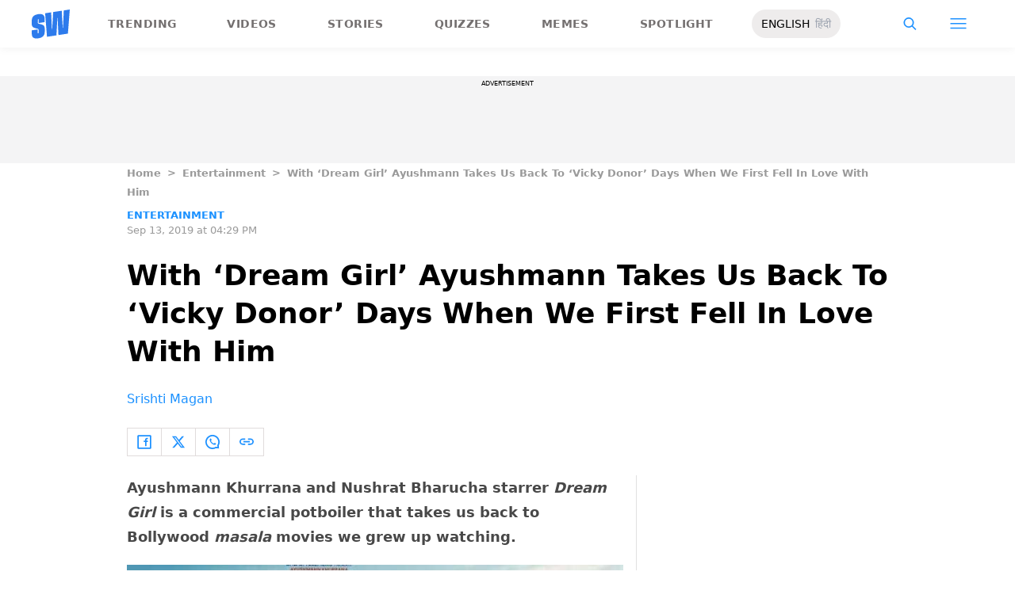

--- FILE ---
content_type: application/x-javascript; charset=utf-8
request_url: https://servicer.mgid.com/1865951/1?nocmp=1&tcfV2=1&sessionId=697dcc09-13f87&sessionPage=1&sessionNumberWeek=1&sessionNumber=1&cpicon=1&scale_metric_1=64.00&scale_metric_2=256.00&scale_metric_3=100.00&cbuster=1769851915810475387131&pvid=ea489260-a3c0-4a58-b0ba-56f87ce9e244&implVersion=17&lct=1769584080&mp4=1&ap=1&consentStrLen=0&wlid=21a78ed7-4b7e-45fc-8cf1-45d46f0edfe2&pageview_widget_list=1865951,1865952&uniqId=0d586&childs=1915812&niet=4g&nisd=false&jsp=head&evt=%5B%7B%22event%22%3A1%2C%22methods%22%3A%5B1%2C2%5D%7D%2C%7B%22event%22%3A2%2C%22methods%22%3A%5B1%2C2%5D%7D%5D&pv=5&jsv=es6&dpr=1&hashCommit=497a0767&apt=2019-09-13T16%3A29%3A23&tfre=6760&w=627&h=241&tl=150&tlp=1&sz=627x218&szp=1&szl=1&cxurl=https%3A%2F%2Fwww.scoopwhoop.com%2Fentertainment%2Fin-dream-girl-ayushmann-brings-back-the-vicky-donor-vibes-that-made-us-first-fall-for-him%2F&ref=&lu=https%3A%2F%2Fwww.scoopwhoop.com%2Fentertainment%2Fin-dream-girl-ayushmann-brings-back-the-vicky-donor-vibes-that-made-us-first-fall-for-him%2F
body_size: 574
content:
var _mgq=_mgq||[];
_mgq.push(["MarketGidLoadGoods1865951_0d586",[
["Brainberries","3805482","1","8 Scenes That Prove TV Has Gone Too Far","","0","","","","zqsNzZjayyuwsHtr7VzUJ332v0mQuFHAeUKuaLlpwS8apdNfMSdeT6HcNSRANd81J5-V9RiSmN6raXcKPkq-dhx3BuaV6IsXYWa-pgpvYJJaga2Ws-mE5gCMkMScQHX-",{"i":"https://s-img.mgid.com/g/3805482/492x277/50x5x1811x1019/aHR0cDovL2ltZ2hvc3RzLmNvbS90ZW1wLzIwMTctMDYtMjAvMTAxOTI0LzlhYWQ1Y2RjNjM1NTc1ZGQ3NTQ4OTRjMjNlYjMzOTk0LmpwZw.webp?v=1769851917-hAzYpOGYiLxTqTg-QUqbtXXx04HdAjkuMqbh_sqZKLw","l":"https://clck.mgid.com/ghits/3805482/i/59016991/0/pp/1/1?h=zqsNzZjayyuwsHtr7VzUJ332v0mQuFHAeUKuaLlpwS8apdNfMSdeT6HcNSRANd81J5-V9RiSmN6raXcKPkq-dhx3BuaV6IsXYWa-pgpvYJJaga2Ws-mE5gCMkMScQHX-&rid=b0306ea8-fe87-11f0-a1df-d404e6f98490&tt=Direct&att=3&afrd=296&iv=17&ct=1&gdprApplies=0&muid=q0vVNt7PmXv1&st=-300&mp4=1&h2=RGCnD2pppFaSHdacZpvmnrKs3NEoz9rroTgLYydx17fqUd95bTSEBwmXOMB8XK7T4v-rl-HtrQLM4jvYKqh0Xw**","adc":[],"sdl":0,"dl":"","type":"w","media-type":"static","clicktrackers":[],"cta":"Learn more","cdt":"","b":0.012080307752057179,"catId":230,"tri":"b0308890-fe87-11f0-a1df-d404e6f98490","crid":"3805482"}],],
{"awc":{},"dt":"desktop","ts":"","tt":"Direct","isBot":1,"h2":"RGCnD2pppFaSHdacZpvmnrKs3NEoz9rroTgLYydx17fqUd95bTSEBwmXOMB8XK7T4v-rl-HtrQLM4jvYKqh0Xw**","ats":0,"rid":"b0306ea8-fe87-11f0-a1df-d404e6f98490","pvid":"ea489260-a3c0-4a58-b0ba-56f87ce9e244","iv":17,"brid":32,"muidn":"q0vVNt7PmXv1","dnt":0,"cv":2,"afrd":296,"consent":true,"adv_src_id":24473}]);
_mgqp();


--- FILE ---
content_type: application/javascript; charset=utf-8
request_url: https://fundingchoicesmessages.google.com/f/AGSKWxUZQ9Ej-ZhlZUlXlzsKiL6wtCmqGvxUrnN7MY4LwWfBOEE4RwhgliEUdCpat2K2y7OJWPYViTBnOzx9umE7U3ErBwIxXaPBkd80ocuzLHjLKyvg4niiFHWEgHa_5C4qkNdQ31ACMzPTkBR1ZnvA4ag3i5soQS9nZcsQmA2YHMcuR3pFDn2wBnaVE50G/_/advertisementmapping./xwords._468-60._sidebar_ad./ad/loading.
body_size: -1282
content:
window['0c91e4ff-afc8-415d-bfd3-ffeebad34a96'] = true;